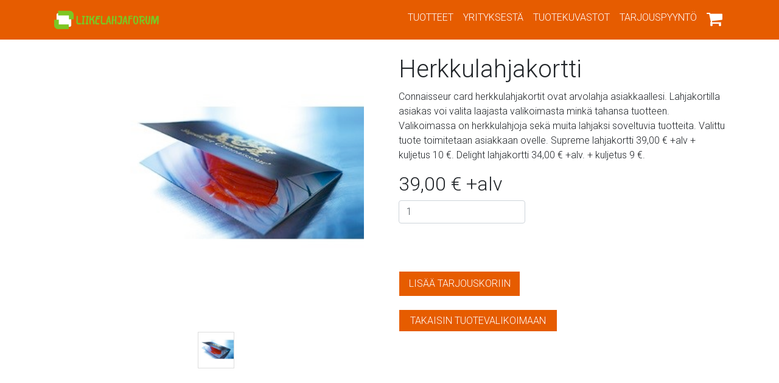

--- FILE ---
content_type: text/html
request_url: https://www.liikelahjaforum.fi/tuote/herkkulahjakortti.html
body_size: 1699
content:
<!DOCTYPE html>
<html lang="en">
<head>
  <title>LiikelahjaForum</title>
   <!-- Required meta tags -->
    <meta charset="utf-8">
    <meta name="viewport" content="width=device-width, initial-scale=1, shrink-to-fit=no">
	<meta http-equiv="X-UA-Compatible" content="IE=10" />
	<link rel="shortcut icon" href="/images/favicon.png" type="image/png">
	<link rel="stylesheet" href="https://cdnjs.cloudflare.com/ajax/libs/font-awesome/4.7.0/css/font-awesome.min.css">
<!-- Bootstrap CSS -->
    <link rel="stylesheet" href="https://maxcdn.bootstrapcdn.com/bootstrap/4.0.0/css/bootstrap.min.css" integrity="sha384-Gn5384xqQ1aoWXA+058RXPxPg6fy4IWvTNh0E263XmFcJlSAwiGgFAW/dAiS6JXm" crossorigin="anonymous">
	<link rel="stylesheet" href="https://cdnjs.cloudflare.com/ajax/libs/font-awesome/4.7.0/css/font-awesome.min.css">
  <link rel="stylesheet" href="../css/style.css">
  <link rel="stylesheet" href="../css/responsive.css">
  <link rel="stylesheet" type="text/css" href="http://fonts.googleapis.com/css?family=Raleway">
  <link rel="stylesheet" type="text/css" href="http://fonts.googleapis.com/css?family=Montserrat">
  <link rel="stylesheet" type="text/css" href="http://fonts.googleapis.com/css?family=Roboto:300">
  <link href='https://fonts.googleapis.com/css?family=Ubuntu+Mono' rel='stylesheet' type='text/css'>
  <script src="https://ajax.aspnetcdn.com/ajax/jQuery/jquery-3.3.1.min.js"></script>

  </head>
  <body>
  <header>
  <nav class="navbar navbar-expand-lg navbar-dark fixed-top" id="navbar">
      <div class="container">
        <a class="navbar-brand" href="../index.html"><img  src="../images/logo1.png" width="180" alt=""></a>
        <button class="navbar-toggler" type="button" data-toggle="collapse" data-target="#navbarResponsive" aria-controls="navbarResponsive" aria-expanded="false" aria-label="Toggle navigation">
          <span class="navbar-toggler-icon"></span>
        </button>
        <div class="collapse navbar-collapse" id="navbarResponsive">
          <ul class="navbar-nav ml-auto">
            <li class="nav-item active">
              <a class="nav-link" href="../shop.html">Tuotteet
              </a>
            </li>
            <li class="nav-item">
              <a class="nav-link" href="../about.html">Yrityksestä</a>
            </li>
            <li class="nav-item">
              <a class="nav-link" href="../tuotekuvastot.html">Tuotekuvastot</a>
            </li>
			<li class="nav-item">
              <a class="nav-link" href="../cart.html">Tarjouspyyntö</a>
            </li>
            <li class="nav-item">
             <a class="nav-link cart-item-count" href="../cart.html" data-cesta-feira-items-count><span class="fa fa-shopping-cart"></span></a>
            </li>
          </ul>
        </div>
      </div>
    </nav>
  </header>
  <div class="container" id="product-section">
  <div class="row don1">
   <div class="col-md-6 photo">
     <img src="../images/herkkulahjakortti.jpg" alt="" class="image-responsive hide"/>
 <div class="img-small-wrap">
  <div class="item-gallery"> <img class="one" src="../images/herkkulahjakortti.jpg"> </div>
</div> 
   </div>
   <div class="col-md-6 text">
     <div class="row">
  <div class="col-md-12">
   <h1>Herkkulahjakortti</h1>
 </div>
   </div>
   <div class="row">
 <div class="col-md-12">
  <span class="label label-primary">
</span>
 </div>
</div>
<div class="row">
 <div class="col-md-12">
  <p class="description">Connaisseur card herkkulahjakortit ovat arvolahja asiakkaallesi. Lahjakortilla asiakas voi valita laajasta valikoimasta minkä tahansa tuotteen. Valikoimassa on herkkulahjoja sekä muita lahjaksi soveltuvia tuotteita. Valittu tuote toimitetaan asiakkaan ovelle. Supreme lahjakortti 39,00 € +alv + kuljetus 10 €. Delight lahjakortti 34,00 € +alv. + kuljetus 9 €.</p>
 </div>
</div><!-- end row -->
<div class="row">
 <div class="col-md-12 bottom-rule">
  <h2 class="product-price">39,00 € +alv</h2>
 </div>
</div><!-- end row -->

<div class="row add-to-cart">
 <div class="col-md-5 product-qty">
  <form action="" class="form" data-cesta-feira-form>
                        <div class="form-group">
                            <input type="number" min="1" value="1" class="form-control" name="quantity" data-cesta-feira-attribute placeholder="Quantity">
                        </div>
                        
                        <input type="hidden" value="Herkkulahjakortti" name="product_name" data-cesta-feira-attribute="">
                        <input type="hidden" value="39.00" name="unity_price" data-cesta-feira-attribute>
                        <input type="hidden" value="other" name="item_type" data-cesta-feira-attribute>
                        <input type="hidden" value="536" data-cesta-feira-item-id />
                        <input type="submit" class="butt btn" value="Lisää tarjouskoriin"/>
                    </form>

 </div>
 </div>
<div class="row">
 <div class="col-md-12 lisa1">
  <a href="../shop.html" class="butt1 lisa">TAKAISIN TUOTEVALIKOIMAAN</a> 
 </div>
</div>

   </div>
  </div><!-- end row -->
 </div><!-- end container -->
  <footer class="py-5 bg-dark">
      <div class="container">
      <div class="row justify-content-center"><div class="col-sm-12 col-md-12 col-lg-12 "><p>Yrjönkatu 31 C 00100 Helsinki</br>info@liikelahjaforum.fi  </br>040 5053 433</p> <div class="footer-copyright text-center py-3 ft">Sivuston toteutus: 
    <a target="_blank" href="https://geekypanda.fi"> GeekyPanda</a>
  </div></div></div> 
      </div>
      <!-- /.container -->
    </footer>
 <script src="https://cdnjs.cloudflare.com/ajax/libs/jStorage/0.4.12/jstorage.min.js"></script>
    <script src="../js/shop.js"></script>
 <script src="../js/cesta-feira.js"></script>
 <script src="../js/script.js"></script>
    <script src="https://maxcdn.bootstrapcdn.com/bootstrap/4.0.0/js/bootstrap.min.js" integrity="sha384-JZR6Spejh4U02d8jOt6vLEHfe/JQGiRRSQQxSfFWpi1MquVdAyjUar5+76PVCmYl" crossorigin="anonymous"></script>  

 
  
     
  </body>
</html>

--- FILE ---
content_type: text/css
request_url: https://www.liikelahjaforum.fi/css/style.css
body_size: 2035
content:

@import url('https://fonts.googleapis.com/css?family=Montserrat:300|Raleway|Roboto:300|Titillium+Web:300|Ubuntu:300');
@font-face {
    font-family: Klaxons;
    src: url(../fonts/Klaxons.otf);
}
@font-face {
    font-family: NIKOLETA;
    src: url(../fonts/NIKOLETA.otf);
}
@font-face {
    font-family: Bosk;
    src: url(../fonts/Bosk.otf);
}

body{
	overflow-x: hidden;
}
#img  {
  border: 1px solid black;
  margin: 10px;
  width: 100%; 
}
section {
  position: relative;
  width: 100vw;
  height: 100vh;
  overflow: hidden;
  min-width:100vw;
  display: block;

}
.sidenav {
    height: 100%;
    width: 0;
    position: fixed;
    z-index: 1;
    top: 0;
    right: 0;
    background-color: #111;
    overflow-x: hidden;
    transition: 0.5s;
    padding-top: 60px;
}

.sidenav a {
    padding: 8px 8px 8px 32px;
    text-decoration: none;
    font-size: 25px;
    color: #818181;
    display: block;
    transition: 0.3s;
}
.burger{
	background:none;
	z-index:1;
	position:absolute;
	top:5%;
	right:2%;
}
.sidenav a:hover {
    color: #f1f1f1;
}

.sidenav .closebtn {
    position: absolute;
    top: 0;
    right: 25px;
    font-size: 36px;
    margin-left: 50px;
}

@media screen and (max-height: 450px) {
  .sidenav {padding-top: 15px;}
  .sidenav a {font-size: 18px;}
}
.nav-link{
	color: white!important;
}
.nav-link:hover {
    color: #803300!important;
}
.nav-link:active {
color: #803300!important;
}

.fa-shopping-cart {
	font-size: 28px;
}
.cesta-feira__num-items {
    position: absolute;
    width: 20px;
    height: 20px;
    border-radius: 50%;
    background: #fff;
    color: #000;
    display: flex;
    justify-content: center;
    align-items: center;
    top: 5px;
     margin-left:1.25%;
    font-size: 14px;
    font-weight: bold;
}
/* Home */
#home #brand {
	z-index:100;
	background:none;
	position:absolute;
	top:4%;
}
.line{
	margin-top:15%;
	text-align:center;
	color:white;
	font-family: "Bosk";
	font-weight: 100;
	font-size: 6.8vw;
	text-transform: uppercase;
	
	
}
.line3{
	margin-top:-2%;
	text-align:center;
	color:white;
	font-family: "Roboto";
	font-weight: 100;
	font-size: 1.8vw;
	text-transform: uppercase;
	
	
}
.full {
    background: linear-gradient(
       rgba(102, 41, 0, 0.25),
      rgba(102, 41, 0, 0.25)
    ), url('../images/bg.jpeg') no-repeat center center;
   -webkit-background-size: cover;
    -moz-background-size: cover;
    background-size: cover;
    -o-background-size: cover;
    width:100vw;
	height:100vh;
}
.line1 {
	margin-top: 2%;
	font-size: 20px;
	color: white;
	text-align:center;
	text-transform: uppercase;
}
.ghost-button {
  display: inline-block;
  max-width: 200px;
  padding: 8px;
  color: #fff;
  border: 1px solid #fff;
  text-align: center;
  outline: none;
  text-decoration: none;
}
.ghost-button1 {
  max-width: 400px;

}
.ghost-button2 {
  max-width: 400px;
  background-color: brown;
}
.ghost-button:hover,
.ghost-button:active {
  background-color: #fff;
  color: #000;
  text-decoration: none;
}

/* Shop */
.navbar {
	background-color: #e65c00;
	font-family: "Roboto";
	text-transform: uppercase;
}
.mg {
	margin-top: 5%;
	margin-bottom: 5%;
}
.card {width:106%!important;}
.list-group {
	margin-top:9%;
	
}
.list-group a {
	color: black;
}
.list-group a:hover{
	color:#e65c00;
}
.my-4 {
	font-family: "Roboto";
	margin-left:0%;
}
.bn6{text-align:center;color:#555; font-family: "Raleway"; text-transform: uppercase;}
.card-title a{
	color:#ff8c1a;
	font-family: "Roboto";
	text-transform: uppercase;
	font-size: 18px;
	font-weight:bold;
}
.card-text {
	font-family: "Arial";
}
.text-muted a{
	color:#ff8c1a;
	font-family: "Roboto";
	text-transform: uppercase;
}
.rew {position: relative;
    display: block;
    background-color: #fff;
    border: 0px solid rgba(0,0,0,.125);
	cursor:pointer;
	margin-left:-4%;}
.low4{
	margin-top:1.5%;
}	
.carousel-control-prev-icon {
 background-image: url("data:image/svg+xml;charset=utf8,%3Csvg xmlns='http://www.w3.org/2000/svg' fill='%23ff6600' viewBox='0 0 8 8'%3E%3Cpath d='M5.25 0l-4 4 4 4 1.5-1.5-2.5-2.5 2.5-2.5-1.5-1.5z'/%3E%3C/svg%3E") !important;
}

.carousel-control-next-icon {
  background-image: url("data:image/svg+xml;charset=utf8,%3Csvg xmlns='http://www.w3.org/2000/svg' fill='%23ff6600' viewBox='0 0 8 8'%3E%3Cpath d='M2.75 0l-1.5 1.5 2.5 2.5-2.5 2.5 1.5 1.5 4-4-4-4z'/%3E%3C/svg%3E") !important;
}
	
/* Product */
.add-to-cart .btn-qty {
  width: 52px;
  height: 46px;
}
.add-to-cart .btn { border-radius: 0; }
.image-responsive {
	width:75%;
	margin-left:15%;
}
.hide1, .hide2, .hide3, .hide4 {
	display:none;
	z-index:100;
	position:absolute;
	top: 0;

	
}

#product-section {
	margin-top: 7%;
}
.photo {
	text-align:center;
	
}
.text {
	font-family: "Roboto";
	
}

 .img-small-wrap .item-gallery {
    width: 60px;
    height: 60px;
    border: 1px solid #ddd;
    margin: 7px 2px;
    display: inline-block;
    overflow: hidden;
}

 .img-small-wrap {
    text-align: center;
	margin-top: 8%;
}
.mer{margin-top:13%;}
 .img-small-wrap img {
    max-width: 100%;
    max-height: 100%;
    object-fit: cover;
    border-radius: 4px;
    cursor: zoom-in;
}
.title-attr{margin-top:5%;margin-bottom:5%;color:black;}
.title-attr input {
	width: 30%;
}
.butt{
	margin-top: 30%;
  width: 200px;
  padding: 8px;
  color: #fff;
  border: 1px solid #fff;
  text-align: center;
  text-decoration: none;
  cursor:pointer;
  background-color: #e65c00;
  text-transform: uppercase;
}
.butt:hover,
.butt:active {
  background-color: #7cc623;
  color: #fff;
  text-decoration: none;
}

.cart {
	margin-top: 10%;
}
.textarea {
	height:100vh;
}
.butt1{

  width: 200px;
  padding: 8px;
  color: #fff;
  border: 1px solid #fff;
  text-align: center;
  text-decoration: none;
  cursor:pointer;
  background-color: #e65c00;
  text-transform: uppercase;
}
.butt1:hover,
.butt1:active {
  background-color: #7cc623;
  color: #fff;
  text-decoration: none;
}
.lisa {
	padding: 8px 18px;
	
}
.lisa1 {

	margin-top:5%;
}
.kl1{
	
}
/* About */
.aboutL {
	margin-top:15%;
	text-align:center;
}
.aboutT {
	margin-top:7%;
	text-align:center;
}
#aboutL {
	margin-top:0%;
    background: linear-gradient(
       rgba(102, 41, 0, 0.45),
      rgba(102, 41, 0, 0.45)
    ), url('../images/bg6.jpg') no-repeat center center;
   -webkit-background-size: cover;
    -moz-background-size: cover;
    background-size: cover;
    -o-background-size: cover;
    width:100vw;
	height:100vh;
}
#aboutT {height:auto;}
.aboutL h1{
	color: white;
	font-family: "Titillium Web"; 
	font-weight: 600;
	text-transform: uppercase;
	font-size: 60px;
}
.lead1{
	color: white;
	margin: 0 8%;
	font-size:21px;
	font-family: "Raleway";
}
.aboutT h3{text-align:left; margin-left:25%; color:#cc6600;}
.lead{
	color: #555;
	font-size:16px;
	font-family: "Helvetica";
	text-align:left;
	margin: 2% 0 10% 3%;
	display: inline-block;
	width:55%;
	line-height:36px;
	}
 .lead4 {
	 color: #555;
	font-size:16px;
	font-family: "Helvetica";
	text-align:left;
	margin: 2% 0 10% 3%;
	display: inline-block;
	width:50%;
	line-height:36px;
 }
.lead4 img{ width: 45%;
	float: right; /* Выравнивание по правому краю  */ 
    margin: 7px 0 7px 7px; 
	display: inline-block;}
	#hm {margin-left:35%; margin-top:-7%; color:#cc6600;}
.lead img{
	
	width: 45%;
	float: right; /* Выравнивание по правому краю  */ 
    margin: 7px 0 7px 7px; 
	display: inline-block;
	
}
.pic2{
	color: #555;
	font-size:16px;
	font-family: "Helvetica";
	text-align:right;
	margin: 2% 0 15% -10%;
	display: inline-block;
	width:60%;
	line-height:38px;
}
.pic2 img{
	width: 55%;
	float: left; /* Выравнивание по правому краю  */ 
    margin: 7px 7p 7px 7px; 
	
}
/* Cart */
.gb {
	padding-bottom:1.5%;
}
.vh6{
	margin-bottom:5%;
}
.tabl {
	margin-top:3%;
}
.ctabl{
	 display: table;
	 max-width:100%;
}
#table1 {
	max-width:100%;
	display:table;
}
/* Catalogs */
.tuot1 {margin-top:10%; text-align:center; color: #555;
    font-family: "Raleway"; text-transform: uppercase;}
.tuot img {width:100%}
.tuot p {text-align:center; text-transform: uppercase; margin-top:30%; color: #ff6600; font-family:"Roboto"; font-size: 20px;}
/* Footer */
footer {
	margin-top:5%;
	color:white;
}
footer p {
	text-align:center;
	font-family: 'Happy Monkey';
	color:white;
	font-size: 18px;
}
footer a{
	
	margin-bottom:-5%;
	color:#fff;
	}

--- FILE ---
content_type: text/css
request_url: https://www.liikelahjaforum.fi/css/responsive.css
body_size: 238
content:
/* // Extra small devices (portrait phones, less than 576px) */
@media (max-width: 575.98px) { ... }

/* // Small devices (landscape phones, less than 768px) */
@media (max-width: 767.98px) { 
 .aboutL h1{ font-size: 18px; margin-top:8%;}
 .lead1 { font-size: 16px;}
 .aboutT h3{ font-size:18px;}
 .lead4 img, .lead img, .pic2 img{ width: 100%;}
 .lead4, .lead , .pic2 { width: 75%; font-size:14px; text-align: left;}
/* #send {
	 bottom:-100%;
	 position:absolute;
	 z-index:100;
 }*/
#table1 { max-width: 50%; font-size:10px; display:table; padding:0!important;}
 td {
   word-break:break-all;
}
.tabl h4 { margin-top:-52%;}
.cesta-feira__num-items { position:relative; margin-top:-15%; }
.cart-item-count {padding-bottom:10%;}
.don1 {margin-top:25%;}
.vh6 {margin-top:12%;}
.vh6 h4, a {font-size:15px;}
.butt{margin-top:5%;}
.content {
	margin-top:40%;}
.line{ font-size:35px;}
.line3{ font-size:16px;}
@-moz-document url-prefix() { .cart { margin-top:19%; } #table1 { margin-top:10%!important; } .line {
	margin-top:50%!important;} }
 }

/* // Medium devices (tablets, less than 992px) */
@media (max-width: 991.98px) { 
   }

/* // Large devices (desktops, less than 1200px) */
@media (max-width: 1199.98px) { ... }


--- FILE ---
content_type: application/javascript
request_url: https://www.liikelahjaforum.fi/js/cesta-feira.js
body_size: 1281
content:

(function ($, document) {
  "use strict";

  if(!$.jStorage.storageAvailable()){
    throw 'localStorage is not available';
    return;
  }

  var $document = $(document),
    PRODUCTS_KEY = "cesta-feira-items",
    $wItemsCount = $('[data-cesta-feira-items-count]'),
    instance = null,
    defaults = {
      debug: false,
      onItemAdded: function (item) {

      },
      onItemUpdated: function (item) {

      }
    };

  /**
   * Call in the submit form event
   * @param form submit event
   */
  function submitForm(e) {
    e.preventDefault();

    var cf = $.CestaFeira();

    var $form = $(e.currentTarget),
      $submit = $form.find('[data-cesta-feira-submit]'),
      $item = $form.find('[data-cesta-feira-item-id]');

    if ( !$submit.length ) {
      $submit = $form.find( 'input[type=submit], button' ).first();
    }

    var products = $.extend( {}, $.jStorage.get( PRODUCTS_KEY ) ), action, serializedObject = serializeObject($form);

    if(!($item.val() in products)){

      action = "added";

      // Call callback for items added
      cf.defaults.onItemAdded(serializedObject);

    } else {

      action = "updated";

      // Call callback for items updated
      cf.defaults.onItemUpdated(serializedObject);

    }

    products[$item.val()] = serializedObject;

    $.jStorage.set( PRODUCTS_KEY, products );

    updateCount();

    $form.trigger('cesta-feira-item-'+action);

    // Show some debug information if the variable is set and evaluates to true
    if ( cf.defaults.debug ) {
      console.info("[CestaFeira] - Basket updated!");
      console.info("[CestaFeira] - Item " + action + "!");
    }
  }

  function serializeObject($form){
    var obj = {},
      arraySerial = $form.find('[data-cesta-feira-attribute]').serializeArray();

    $.each(arraySerial, function(){
      if (obj[this.name] !== undefined) {
        if (!obj[this.name].push) {
          obj[this.name] = [obj[this.name]];
        }
        obj[this.name].push(this.value || '');
      } else {
        obj[this.name] = this.value || '';
      }
    });

    return obj;
  }

  /**
   * Update counter items. Wrapper of the count is referenced by metadata 'data-cesta-feira-items-count'
   * @return void
   */
  function updateCount(){

    var $itemsCount = $wItemsCount.find( '.cesta-feira__num-items' );

    if( jQuery.isEmptyObject( getItems() ) ){

      $itemsCount.remove();

      return;
    }

    $.each($wItemsCount, function( index, value ){
      var $itemsCount = $(this).find('.cesta-feira__num-items');

      if(!$itemsCount.length){
        $itemsCount = $( "<span class=\"cesta-feira__num-items\" />" );

        $(this).append( $itemsCount );
      }

      $itemsCount.html( getNumItems() );

    });

  }

  /**
   * Get number of the items in basket
   * @return int
   */
  function getNumItems(){
    return Object.keys( $.jStorage.get( PRODUCTS_KEY ) ).length;
  }

  /**
   * Get items of the basket
   * @returns {*|Mixed}
   */
  function getItems(){
    return $.jStorage.get(PRODUCTS_KEY);
  }

  /**
   * Remove item in the basket
   * @param Item id
   */
  function removeItem(id){
    var items = getItems();

    var cf = $.CestaFeira();

    if (id in items){
      delete items[id]; // delete item
    } else {

      // Show some debug information if the variable is set and evaluates to true
      if ( cf.defaults.debug ) {
        console.info("[CestaFeira] - Item not found in the basket.");
      }

      return false;
    }

    $.jStorage.flush(); // Emptying the basket

    $.jStorage.set( PRODUCTS_KEY, items ); // Put new list of items in the basket.

    $document.trigger('cesta-feira-item-deleted');

    // Show some debug information if the variable is set and evaluates to true
    if ( cf.defaults.debug ) {
      console.info("[CestaFeira] - Item deleted!" );
    }

    updateCount();

    return true;
  }

  /**
   *  Clear basket
   *  @return void
   */
  function clearBasket(){

    var cf = $.CestaFeira();

    if($.jStorage.flush()){

      updateCount();

      if ( cf.defaults.debug ) {
        console.info("[CestaFeira] - Empty basket!");
      }

      $document.trigger('cesta-feira-clear-basket');

      return true;
    }

    if ( cf.defaults.debug ) {
      console.warn("[CestaFeira] - Problem when emptying basket!");
    }

    return false;
  }

  /**
   *  The Constructor
   */
  function CestaFeira(options) {

    /* Singleton (ensure unique instance) */
    if ( !instance ) {

      this.defaults = $.extend( {}, defaults, options );

      instance = this;

      this.init();
    }

    return instance;
  }

  $.extend( CestaFeira.prototype, {
    init: function() {

      var cf = $.CestaFeira();

      if ( cf.defaults.debug ) {
        console.info("[CestaFeira] - Init");
      }

      updateCount();

      $document.on('submit', 'form[data-cesta-feira-form]', submitForm);

      $document.on('click', '[data-cesta-feira-clear-basket]', function(e) {
        e.preventDefault();
        clearBasket();
      });

      $document.on('click', '[data-cesta-feira-delete-item]', function(e) {
        e.preventDefault();

        var productId = $(this).data('cesta-feira-delete-item');
        removeItem(productId);
      });

    },
    updateCount:    updateCount,
    getNumItems:    getNumItems,
    getItems:       getItems,
    removeItem:     function(itemId){ return removeItem(itemId); },
    clearBasket:    clearBasket
  } );

  $.extend( {
    CestaFeira: function( options ) {
      return ( new CestaFeira( options ) );
    }
  } );

})(jQuery, document); // Fully reference jQuery after this point.

--- FILE ---
content_type: application/javascript
request_url: https://www.liikelahjaforum.fi/js/script.js
body_size: 16
content:
function openNav() {
    document.getElementById("mySidenav").style.width = "250px";
}

function closeNav() {
    document.getElementById("mySidenav").style.width = "0";
}

$(".one").click(function(){
	$(".hide1").css("display", "block");
	$(".hide2").css("display", "none");
	$(".hide3").css("display", "none");
	$(".hide4").css("display", "none");
});
$(".two").click(function(){
	$(".hide2").css("display", "block");
	$(".hide1").css("display", "none");
	$(".hide3").css("display", "none");
	$(".hide4").css("display", "none");
});
$(".three").click(function(){
	$(".hide3").css("display", "block");
	$(".hide1").css("display", "none");
	$(".hide2").css("display", "none");
	$(".hide4").css("display", "none");
});
$(".four").click(function(){
	$(".hide4").css("display", "block");
	$(".hide1").css("display", "none");
	$(".hide3").css("display", "none");
	$(".hide2").css("display", "none");
});
// $(".two").hover(function(){
  // $(".hide2").show();
  // $(".hide").hide();

// });


function clearForm() {
if(document.getElementById) {
document.getElementById("myForm").reset(); 
 $('#cart-items tr').each(function (index, value) {
      $(value).fadeOut(500, function() {
        $(this).remove();
        updateTotalValue();
      });
    });
}
}


--- FILE ---
content_type: application/javascript
request_url: https://www.liikelahjaforum.fi/js/shop.js
body_size: 699
content:
$( document ).ready(function() {
  $.CestaFeira({
    debug: false,
    onItemAdded: function (item) {
      console.log(item);
    },
    onItemUpdated: function (item) {
      console.log(item);
    }
  });
});
function initListaOrcamento() {
  var products = $.CestaFeira({
      debug: true
    }).getItems();
    totalValueTemp = 0;
    $cartItems = $('#cart-items');

  if (!products) {
    console.log("No items in cart!");
    return;
	window.onbeforeunload=null;
  }

  function updateTotalValue() {

    var totalValue = 0;

    $.each($('[data-item-total-value]'), function (index, item) {
      totalValue += $(item).data("item-total-value");
    });

    $("#total-value").html("€" + parseFloat(totalValue).toFixed(2));
    
    $("#total-value-input").val(parseFloat(totalValue).toFixed(2));    
    
  }
 function mountLayout(index, data) {
    var totalValueTemp = parseFloat(data.unity_price) * parseInt(data.quantity);

    var $layout = "<tr id='product-"+ index +"'><td class='col-sm-8 col-md-6'><div class='media'>" +
      "<img class='d-flex align-self-center mr-3' src='/images/1.jpg"+index+"' alt=''>" +
      "<div class='media-body'>" +
      "<h5 class='mt-0'>"+ data.product_name +"</h5>" +
      "</div></div></td><td class='col-sm-1 col-md-1' style='text-align: center'>" + data.quantity +
      "<td class='col-sm-1 col-md-1 text-center'><strong>€"+ data.unity_price +"</strong></td>" +
      "<td class='col-sm-1 col-md-1 text-center' data-item-total-value='"+totalValueTemp+"'><strong>€"+parseFloat(totalValueTemp).toFixed(2)+"</strong></td>" +
      "<td class='col-sm-1 col-md-1'>" +
      "<a href='javascript:;' class='btn btn-danger fa fa-trash' onClick='document.location.reload(true)' data-cesta-feira-delete-item='"+ index +"'><span class='sr-only'>Remove</span></a>" +
      "<input type=\"hidden\" name=\"product_name["+ index +"]\" value=\""+data.product_name+"\"><input type=\"hidden\" name=\"product_unity_price["+ index +"]\" value=\""+data.unity_price+"\"><input type=\"hidden\" name=\"product_quantity["+ index +"]\" value=\""+data.quantity+"\"><input type=\"hidden\" name=\"product_total_price["+ index +"]\" value=\""+parseFloat(totalValueTemp).toFixed(2)+"\"></td></tr>";

    $cartItems.append($layout);
  }
 $.each(products, function (index, value) {
    mountLayout(index, value);
  });

  updateTotalValue();

  $(document).on("click", 'a[data-cesta-feira-delete-item]', function(e) {
    e.preventDefault();
   var productId = $(this).data("cesta-feira-delete-item");
    if($(document).on("cesta-feira-item-deleted")){
      $("#product-"+productId).fadeOut(500, function() {
        $(this).remove();
        updateTotalValue();
      });
    }
  });

  $(document).on("cesta-feira-clear-basket", function (e) {
    $("#cart-items tr").each(function (index, value) {
      $(value).fadeOut(500, function() {
        $(this).remove();
        updateTotalValue();
      });
    });
  });

}

$(document).ready(function () {

  initListaOrcamento();

});
